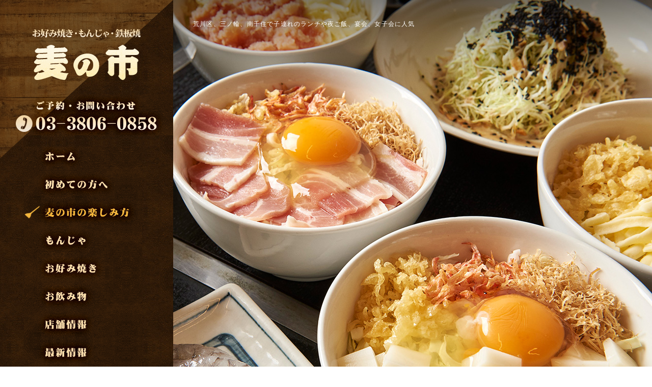

--- FILE ---
content_type: text/html
request_url: https://www.muginoichi.com/scene.html
body_size: 6064
content:
<!DOCTYPE html PUBLIC "-//W3C//DTD XHTML 1.0 Transitional//EN" "http://www.w3.org/TR/xhtml1/DTD/xhtml1-transitional.dtd">
<html xmlns="http://www.w3.org/1999/xhtml" lang="ja" xml:lang="ja">
<head>
<meta http-equiv="Content-Type" content="text/html; charset=utf-8" />
<title>荒川区、三ノ輪、南千住で子連れのランチや夜ご飯、宴会、女子会に人気</title>
<meta name="Keywords" content="荒川区,三ノ輪,南千住,子連れ,ランチ,夜ご飯,宴会,女子会,人気" />
<meta name="Description" content="荒川区、三ノ輪、南千住のお好み焼き・もんじゃ屋、麦の市（むぎのいち）。お子様も食べられるメニューが多いので、子連れのランチや夜ご飯に人気です。リーズナブルな宴会や女子会にもおすすめ。" />
<meta http-equiv="Content-Script-Type" content="text/javascript" />
<meta http-equiv="Content-Style-Type" content="text/css" />
<link rel="shortcut icon" href="./favicon.ico" />
<link rel="stylesheet" href="css2/import.css" type="text/css" />
<link rel="stylesheet" href="css2/slick.min.css" />
<link rel="stylesheet" href="css2/slick-theme.css" />
<link rel="stylesheet" href="css2/popup.css" />
<link rel="canonical" href="https://www.muginoichi.com/scene.html" />
<link rel="alternate" media="only screen and (max-width: 640px)" href="https://www.muginoichi.com/sp/scene.html">
<script type="text/javascript" src="js2/smoothscroll.js"></script>
<script type="text/javascript" src="js2/jquery.min.js"></script>
<script type="text/javascript" src="js2/scrolltopcontrol.js"></script>
<script type="text/javascript" src="js2/common.js"></script>
<script type="text/javascript" src="js2/autoload.js"></script>
<script type="text/javascript" src="js2/jquery.slick.min.js"></script>
<script type="text/javascript" src="js2/remodal.js"></script>
<script type="text/javascript" src="js2/shared.js"></script>

<!--[if IE 6]>
<script type="text/javascript" src="js2/DD_belatedPNG_0.0.8a-min.js"></script>
<script type="text/javascript">
	DD_belatedPNG.fix('*');
</script>
<![endif]-->

<script async src="https://www.googletagmanager.com/gtag/js?id=UA-37266971-1"></script>
<script>
  window.dataLayer = window.dataLayer || [];
  function gtag(){dataLayer.push(arguments);}
  gtag('js', new Date());
  gtag('config', 'UA-37266971-1');
</script>
<script>
$(function(){
    var ua = navigator.userAgent;
    if(ua.indexOf('iPhone') < 0 && ua.indexOf('Android') < 0){
        $('.telhref').contents().unwrap();
    }
});
</script>
<script type="text/javascript">
    (function(c,l,a,r,i,t,y){
        c[a]=c[a]||function(){(c[a].q=c[a].q||[]).push(arguments)};
        t=l.createElement(r);t.async=1;t.src="https://www.clarity.ms/tag/"+i;
        y=l.getElementsByTagName(r)[0];y.parentNode.insertBefore(t,y);
    })(window, document, "clarity", "script", "pgd3u9g22v");
</script>
</head>
<body id="scene">
<header>
  <h1>荒川区、三ノ輪、南千住で子連れのランチや夜ご飯、宴会、女子会に人気</h1>
  <div class="row">
    <div class="col col-l">
      <p id="logo"><a href="./"><img src="img/shared/logo.png" width="340" height="121" alt="logo"/></a></p>
      <p class="tel"><a class="telhref" href="tel:0338060858" onClick="gtag('event','click',{'event_category':'tel','event_label':'header_phone'});"><img src="img/shared/hd-tel.png" width="340" height="81" alt="03-3806-0858"/></a></p>
      <nav>
        <ul>
          <li><a href="./"><img src="img/shared/nav_01.png" alt="ホーム" width="232" height="55" class="btn"></a></li>
          <li><a href="beginner.html"><img src="img/shared/nav_02.png" alt="初めての方へ" width="232" height="55" class="btn"></a></li>
          <li><a href="scene.html"><img src="img/shared/nav_03_on.png" alt="麦の市の楽しみ方" width="232" height="55"></a></li>
          <li><a href="menu.html#monjya"><img src="img/shared/nav_04.png" alt="もんじゃ" width="232" height="55" class="btn"></a></li>
          <li><a href="menu.html#okonomi"><img src="img/shared/nav_05.png" class="btn" alt="お好み焼き" width="232" height="55"></a></li>
          <li><a href="drink.html"><img src="img/shared/nav_06.png" alt="お飲み物" width="232" height="55" class="btn"></a></li>
          <li><a href="access.html"><img src="img/shared/nav_07.png" alt="店舗情報" width="232" height="55" class="btn"></a></li>
          <li><a href="https://www.muginoichi.com/fcblog/" target="_blank"><img src="img/shared/nav_08.png" alt="最新情報" width="232" height="55" class="btn"></a></li>
          <li><a href="party.html#t4"><img src="img/shared/nav_09.png" alt="店内のご案内" width="157" height="55" class="btn"></a><a href="access.html#t1"><img src="img/shared/nav_10.png" alt="地図" width="75" height="55" class="btn"></a></li>
          <li class="btn_party"><a href="party.html">おすすめ宴会コース</a></li>
        </ul>
      </nav>
      <!--<div id="popup">
        <div class="wrap">
          <p class="btn btn-link"><a href="#popup1" class="unsmooth"><img src="img/shared/hd-btn.jpg" alt="コロナ対策について" width="300" height="60"></a></p>
          <div class="remodal" data-remodal-id="popup1" role="dialog">
              <button data-remodal-action="close" class="remodal-close" aria-label="Close"></button>
              <div id="popup1">
                <h3>コロナ対策について</h3>
                <p class="txt">いつもご愛顧いただき誠にありがとうございます。<br/>当店では、下記の対策を行っております。<br/>今後も引き続き感染症対策に取り組みながら、<br/>お客様とスタッフの健康と安全を第一に営業してまいります。<br/>お客様にはご不便をおかけいたしますが、<br/>何卒ご理解、ご協力のほどお願い申し上げます。</p>
                <div class="gr">
                  <ul>
                    <li>・店内アルコール消毒　</li>
                    <li>・店内の換気</li>
                    <li>・店内に消毒アルコールの設置    </li>
                    <li>・スタッフのマスク着用</li>
                  </ul>
                  <ul>
                    <li>・うがい手洗い徹底　</li>
                    <li>・周りの方との距離の確保 </li>
                    <li>・お客様へのアルコール消毒と検温のお願い</li>
                  </ul>
                </div>
              </div>
          </div>
        </div>
      </div>-->
    </div>
    <div id="key" class="col col-r">
      <h2><img src="img/scene/kv-ttl.png" alt="麦の市の楽しみ方" width="362" height="81"></h2>
      <div class="slider-h">
        <div class="slider slider1"></div>
      </div>
    </div> 
  </div>
  <div id="nav-fix" class="nav-fixed">
    <div class="wrap">
      <nav class="nav-fl">
        <ul>
          <li class="tel"><a class="telhref" href="tel:0338060858" onClick="gtag('event','click',{'event_category':'tel','event_label':'header_fixed_phone'});"><img src="img/shared/navfix-tel.jpg" width="467" height="54" alt="TEL 03-3806-0858"/></a></li>
			<li class="btn_party2"><a href="party.html">おすすめ宴会コース</a></li>
          <li><a href="party.html#t4 "><img src="img/shared/navfix_09.jpg" alt="店内のご案内" width="144" height="54" class="btn"></a></li>
          <li><a href="access.html#t1"><img src="img/shared/navfix_10.jpg" alt="地図" width="77" height="54" class="btn"></a></li>
        </ul>
        <ul>
          <li><a href="./"><img src="img/shared/navfix_01.jpg" alt="ホーム" width="92" height="51" class="btn"></a></li>
          <li><a href="beginner.html"><img src="img/shared/navfix_02.jpg" alt="初めての方へ" width="150" height="51" class="btn"></a></li>
          <li><a href="scene.html"><img src="img/shared/navfix_03_on.jpg" alt="麦の市の楽しみ方" width="192" height="51"></a></li>
          <li><a href="menu.html#monjya"><img src="img/shared/navfix_04.jpg" class="btn" alt="もんじゃ" width="107" height="51"></a></li>
          <li><a href="menu.html#okonomi"><img src="img/shared/navfix_05.jpg" class="btn" alt="お好み焼き" width="128" height="51"></a></li>
          <li><a href="drink.html"><img src="img/shared/navfix_06.jpg" alt="お飲み物" width="110" height="51" class="btn"></a></li>
          <li><a href="access.html"><img src="img/shared/navfix_07.jpg" alt="店舗情報" width="110" height="51" class="btn"></a></li>
          <li><a href="https://www.muginoichi.com/fcblog/" target="_blank"><img src="img/shared/navfix_08.jpg" alt="最新情報" width="111" height="51" class="btn"></a></li>
        </ul>
      </nav>
    </div>
  </div>
  <hr>
</header>
<!-- END header --> 

<!-- contanier-->
<div id="contanier" class="nav-target">
  <div id="sec1">
    <div class="wrap">
      <h2><img src="img/scene/s1-h2.png" alt="大人から子供まで、世代を超えて楽しめる麦の市。" width="581" height="324"></h2>
      <p class="txt">荒川区南千住にある「ジョイシーズビル」の2Fに店を構えるもんじゃ焼き屋「麦の市（むぎのいち）」は、20年もの長きに渡ってこだわりのもんじゃ焼きやお好み焼きをご提供してきました。<br/>地域のお客様の中には子連れの方も多数。そのお子様が大きくなって、新たな家族を築き、またお越しいただく事もあります。<br/>そんなアットホームな空間で楽しむメニューの数々は、きっと美味しさと共に楽しさや安らぎを感じていただけるはず。<br/>いつもの晩ご飯としてはもちろん、仲間との飲み会、女子会、デートなど、どうぞ様々なシーンで当店へお越しください。<br/>まごころ込めたおもてなしでお迎えします。</p>
    </div>
  </div>
  
  <div id="sec2">
    <div class="wrap">
      <h2><img src="img/scene/s2-h2.png" alt="麦の市の楽しみ方" width="1000" height="167"></h2>
      <div class="row">
        <div class="col">
          <a href="#sec3">
            <p class="img"><img src="img/scene/s2-bnr1.jpg" alt="家族シーン" width="448" height="299"><span>ご家族で過ごす憩いのひとときは、ぜひ当店でもんじゃ焼きやお好み焼きを満喫してください。<br/>大人からお子様まで楽しめるメニューを多種多様に取り揃えていますので、きっとお気に入りの一品が見つかるはず。<br/>ゆったりできる掘りごたつ席がおすすめです。</span></p>
            <h3><img src="img/scene/s2-ttl1.png" alt="ご家族でのご利用に" width="448" height="96"></h3>
          </a>
        </div>
        <div class="col">
          <a href="#sec5">
            <p class="img"><img src="img/scene/s2-bnr2.jpg" alt="飲み会" width="448" height="299"><span>気の置けない友人との飲み会や女子会といったお集まりの際にも、麦の市は皆様のお越しをお待ちしています。<br/>もんじゃ焼き、お好み焼き、鉄板焼きの豊富なレパートリーだけでなく、カクテルやチューハイなどのドリンク類も充実。<br/>お好きな一杯で乾杯すれば、盛り上がる事うけあいです！</span></p>
            <h3><img src="img/scene/s2-ttl2.png" alt="女子会や友人との飲み会" width="448" height="96"></h3>
          </a>
        </div>
      </div>
    </div>
  </div>
  
  <div id="sec3">
    <div class="wrap">
      <h2><img src="img/scene/s3-h2.png" alt="ご家族に喜ばれる理由" width="478" height="189"></h2>
      <ul>
        <li>価格がリーズナブル、財布に優しい！</li>
        <li>お子様でも食べられるメニューが多い！</li>
        <li>使いやすいお席！</li>
      </ul>
      <p class="txt">ご家族でのお食事の場としてご好評いただいている当店。<br/>人数に合わせてご案内するお席では、ゆったりと過ごしていただけます。<br/>また、大人はもちろん、お子様も一緒に楽しめるメニューが揃っているので、様々な美味しさを皆様でシェアして味わっていただけるのが魅力の1つ。<br/>どれも下町価格のリーズナブルさという事もあり、お財布にやさしいのも人気の秘密です。</p>
      <p class="img"><img src="img/scene/s3-img1.png" alt="お好み焼き" width="473" height="317"></p>
    </div>
  </div>
  
  <div id="sec4">
    <div class="wrap">
      <div class="col">
        <h2><img src="img/scene/s4-h2.png" alt="ご家族向けのご注文例こんなに頼んで、こんなにお得！" width="550" height="138"></h2>
        <p class="txt-sub">※表示価格は全て税込みです。</p>
        <p class="ttl">【ご家族連れの注文例】<small>おじいさん、おばあさん、父、母、子供</small></p>
        <div class="menu-dl">
          <dl>
            <dt>コーンもんじゃ</dt>
            <dd>650円</dd>
          </dl>
          <dl>
            <dt>チーズもんじゃ</dt>
            <dd>700円</dd>
          </dl>
          <dl>
            <dt>カルボナーラもんじゃ</dt>
            <dd>950円</dd>
          </dl>
          <dl>
            <dt>明太子もちもんじゃ</dt>
            <dd>950円</dd>
          </dl>
          <dl>
            <dt>もち天</dt>
            <dd>700円</dd>
          </dl>
          <dl>
            <dt>ぶた天</dt>
            <dd>800円</dd>
          </dl>
          <dl>
            <dt>えびバター焼き</dt>
            <dd>950円</dd>
          </dl>
          <dl>
            <dt>野菜サラダ×3</dt>
            <dd>1,800円</dd>
          </dl>
          <dl>
            <dt>生ビール（中）</dt>
            <dd>600円</dd>
          </dl>
          <dl>
            <dt>日本酒（大）</dt>
            <dd>650円</dd>
          </dl>
          <dl>
            <dt>ウーロン茶×2</dt>
            <dd>600円</dd>
          </dl>
          <dl>
            <dt>オレンジジュース</dt>
            <dd>350円</dd>
          </dl>
        </div>
        <h3>【合計／9,700円】<span>おひとり／1,940円</span></h3>
      </div>
      <p class="img"><img src="img/scene/s4-img1.png" alt="コーンもんじゃ" width="618" height="1128"></p>
      <div class="bnr">
        <p class="btn"><a href="menu.html#monjya"><img src="img/scene/s4-bnr_01.png" alt="もんじゃ焼き" width="473" height="185"></a></p>
        <p class="btn"><a href="menu.html#okonomi"><img src="img/scene/s4-bnr_02.png" alt="お好み焼き" width="471" height="185"></a></p>
      </div>
    </div>
  </div>
  
  <div id="sec5">
    <div class="wrap">
      <h2><img src="img/scene/s5-h2.png" alt="日常使いや女子会に喜ばれる理由" width="649" height="206"></h2>
      <ul>
        <li>リーズナブルな価格設定！</li>
        <li>SNS映え必至な創作もんじゃ！</li>
        <li>メニューやトッピングが豊富！</li>
      </ul>
      <p class="txt">わいわい賑わう飲み会や女子会の際は、麦の市自慢の“創作もんじゃ”がおすすめです！<br/>“カルボナーラもんじゃ”や“明太もちもんじゃ”などのオリジナルメニューは、美味しさはもちろん、お洒落な見た目がSNS映えする事間違い無し。<br/>トッピングも豊富なので自分流にアレンジを楽しめます。<br/>また、“キャベツの黒ごまサラダ”、ボリューム満点の“ジャンボもんじゃ”などの隠れた人気メニューも盛り沢山。<br/>美味しくお得に当店を満喫してください。</p>
      <p class="img img1"><img src="img/scene/s5-img1.jpg" alt="飲み会" width="745" height="447"></p>
      <p class="img img2"><img src="img/scene/s5-img2.png" alt="もんじゃ焼き" width="489" height="320"></p>
    </div>
  </div>
  
  <div id="sec6">
    <div class="wrap">
      <div class="col">
        <h2><img src="img/scene/s6-h2.png" alt="お腹一杯！コスパ重視なご注文例あれこれ色々頼んでこの金額！" width="619" height="258"></h2>
        <p class="txt-sub">※表示価格は全て税込みです。</p>
        <p class="ttl">【若い人向けの注文例】<small>3人</small></p>
        <div class="menu-dl">
          <dl>
            <dt>明太子もちもんじゃ</dt>
            <dd>950円</dd>
          </dl>
          <dl>
            <dt>カルボナーラもんじゃ</dt>
            <dd>950円</dd>
          </dl>
          <dl>
            <dt>ミックスもんじゃ</dt>
            <dd>900円</dd>
          </dl>
          <dl>
            <dt>大阪風モダン焼き</dt>
            <dd>1,150円</dd>
          </dl>
          <dl>
            <dt>牛すじと青ネギのお好み焼き</dt>
            <dd>1,000円</dd>
          </dl>
          <dl>
            <dt>アスパラバター</dt>
            <dd>550円</dd>
          </dl>
          <dl>
            <dt>野菜サラダ×3</dt>
            <dd>1,800円</dd>
          </dl>
          <dl>
            <dt>梅干しサワー</dt>
            <dd>500円</dd>
          </dl>
          <dl>
            <dt>生レモンサワー</dt>
            <dd>580円</dd>
          </dl>
          <dl>
            <dt>生グレープフルーツサワー</dt>
            <dd>580円</dd>
          </dl>
        </div>
        <h3>【合計／8,960円】<span>おひとり／約2,987円</span></h3>
      </div>
      <p class="img"><img src="img/scene/s6-img1.png" alt="もんじゃ焼き" width="637" height="1024"></p>
      <div class="bnr">
        <p class="btn"><a href="menu.html#monjya"><img src="img/scene/s6-bnr_01.png" alt="お好み焼き" width="471" height="185"></a></p>
        <p class="btn"><a href="menu.html#okonomi"><img src="img/scene/s6-bnr_02.png" alt="お好み焼き" width="471" height="185"></a></p>
      </div>
    </div>
  </div>

</div>
<!-- ////container--> 
<!-- fotter -->
<hr>
<footer>
  <div class="wrap">
    <ul>
      <li><a href="./">ホーム</a></li>
      <li><a href="beginner.html">初めての方へ</a></li>
      <li><a href="scene.html">麦の市の楽しみ方</a></li>
      <li><a href="menu.html#monjya">もんじゃ</a></li>
      <li><a href="menu.html#okonomi">お好み焼き</a></li>
      <li><a href="drink.html">お飲み物</a></li>
      <li><a href="party.html">宴会コース</a></li>
      <li><a href="access.html">店舗情報</a></li>
    </ul>
    <div class="row">
      <div class="col col-l">
        <p class="logo"><img src="img/shared/ft-logo.png" alt="logo" width="355" height="144"></p>
        <p class="tel"><a class="telhref" href="tel:0338060858" onClick="gtag('event','click',{'event_category':'tel','event_label':'footer_phone'});"><img src="img/shared/ft-tel.png" width="355" height="93" alt="TEL 03-3806-0858"/></a><span>ホームページを見たとお伝えいただけるとスムーズです。</span></p>
        <div id="socialbuttons" class="clearfix"></div>
      </div>
      <div class="col col-r">
        <dl>
          <dt>店名</dt>
          <dd>三ノ輪・南千住でもんじゃ・お好み焼きを食べるなら<br>麦の市（むぎのいち）</dd>
        </dl>
        <dl>
          <dt>住所</dt>
          <dd>〒116-0003<br>東京都荒川区南千住1-17-8 ジョイシーズビル2F</dd>
        </dl>
        <dl>
          <dt>アクセス</dt>
          <dd>東京メトロ日比谷線「三ノ輪駅」より徒歩5分<br>都電荒川線「三ノ輪橋駅」より徒歩1分</dd>
        </dl>
        <dl>
          <dt>営業時間</dt>
          <dd>月曜日～土曜日・祝日：17:00～22:00（L.O.21:20）<br />日曜日：11:30～16:00／17:00～22:00（L.O.21:20）</dd>

        </dl>
        <dl>
          <dt>定休日</dt>
          <dd>無休</dd>
        </dl>
        
      </div>
    </div>
  </div>
  <address><span>&copy; </span>麦の市. All Rights Reserved.</address>
  <p class="cookies_link txt-center"><a href="https://www.foodconnection.jp/cookie/cookie_share.html" target="_blank" rel="nofollow">Cookie等情報の取り扱いについて</a></p>
</footer>

<script defer src="https://static.cloudflareinsights.com/beacon.min.js/vcd15cbe7772f49c399c6a5babf22c1241717689176015" integrity="sha512-ZpsOmlRQV6y907TI0dKBHq9Md29nnaEIPlkf84rnaERnq6zvWvPUqr2ft8M1aS28oN72PdrCzSjY4U6VaAw1EQ==" data-cf-beacon='{"version":"2024.11.0","token":"a013ee8ba3fe494b9935f4f19fb69eaf","r":1,"server_timing":{"name":{"cfCacheStatus":true,"cfEdge":true,"cfExtPri":true,"cfL4":true,"cfOrigin":true,"cfSpeedBrain":true},"location_startswith":null}}' crossorigin="anonymous"></script>
</body>
</html>

--- FILE ---
content_type: text/css
request_url: https://www.muginoichi.com/css2/import.css
body_size: -323
content:
@charset "utf-8";



@import url("common.css");
@import url("shard.css");
@import url("style.css");


--- FILE ---
content_type: text/css
request_url: https://www.muginoichi.com/css2/common.css
body_size: -6
content:
@charset "utf-8";




/* リセット定義
-----------------------------------------------	*/
html, body {
	margin: 0;
	padding: 0;
	font-size: 100%;
	line-height: 1.0em;
}

img {
	border: 0;
}

img, input {
	vertical-align: middle;
}

h1, h2, h3, h4, h5, h6, address {
	margin: 0;
	padding: 0;
	border: 0;
	font-style: normal;
	font-weight: normal;
	font-size: 100%;
}

div, blockquote, p, pre, ul, ol, li, dl, dt, dd {
	margin: 0;
	padding: 0;
	border: 0;
	font-size: 100%;
}

table, caption, th, td {
	margin: 0;
	padding: 0;
	border: 0;
	font-style: normal;
	font-weight: normal;
	font-size: 100%;
}

hr {
	margin: 0;
	padding: 0;
	font-size: 100%;
}

iframe {
	margin: 0;
	padding: 0;
	border: 0;
	font-size: 100%;
}

form, fieldset, input, button, select, optgroup, option, textarea, label, legend {
	margin: 0;
	padding: 0;
	font-size: 100%;
}

span, em, strong, dfn, code, samp, kbd, var, cite, abbr, acronym, q, br, ins, del, a, img, object {
	margin: 0;
	/* [disabled]padding: 0; */
	border: 0;
	font-style: normal;
	font-weight: inherit;
	font-size: 100%;
}


--- FILE ---
content_type: text/css
request_url: https://www.muginoichi.com/css2/shard.css
body_size: 2959
content:
@charset "utf-8";


/* 共有ベース定義
-----------------------------------------------	*/

body {
	text-align:left;
	/* [disabled]color: #412818; */
	cursor: auto;
	font: normal normal 85%/1.45 "Hiragino Kaku Gothic Pro","ヒラギノ角ゴ Pro W4", Osaka, sans-serif;
	letter-spacing:normal;
	word-spacing:normal;
	min-width:1000px;
	background-image: url(../img/shared/bg_1.jpg);
	background-repeat: repeat;
	background-position: left top;
}

*:first-child+html img {
	vertical-align: top;
}
* html img {
	vertical-align: top;
}

/* 強調 */
strong {
	font-weight: bold;
}

/*=============================================*/
/*                 テキスト 変更のみ            */
/*=============================================*/

.txt_default{color:#bcaa7b;}	
.txt_cleam{color:#faddaf;}	
.txt_red{color:#b1541b;}
.txt_brwn{color:#7e5e4f;}


.txt_min{font-size:85%;}
.txt_middle{font-size:95%;}
.txt_big{font-size:120%;}
.txt_max{font-size:140%;}


.shadw2 {
	-webkit-box-shadow: #BEBEBE 3px 3px 10px;
	-moz-box-shadow: #BEBEBE 3px 3px 10px;
	box-shadow: #BEBEBE 3px 3px 10px;
	behavior: url(pie/PIE.htc);	
	}

/*=============================================*/
/*                テキストリンク設定           */
/*=============================================*/

/*全体のリンク*/
a:link { color: #9c240c; text-decoration: underline;}
a:visited,a:active { color: #9c240c; text-decoration: underline;}
a:hover { color: #9c240c; text-decoration:underline;}


/*
*
****header renew
*
*
*/

p.btn{
	transition: all .3s ease;
}
p.btn:hover{
	opacity: .8;
}
.wrap{
	width: 1000px;
	margin: auto;
	position: relative;
}
header h1{
	position: absolute;
	top: 28px;
	left: 379px;
	z-index: 1;
	font-size: 12px;
	letter-spacing: 0.1em;
	color: #fff;
}
header p.logo{
	position: relative;
	z-index: 2;
}
header .col-l{
	width: 340px;
	background: url(../img/shared/hd-d1.png) no-repeat center top,url(../img/shared/hd-bgbox.jpg);
	padding: 46px 0 37px;
}
header .col-l nav{
	margin-left: 47px;
}
header .col-l nav li{
	list-style-type: none;
}
header .col-l p.tel{
	margin: 18px 0 22px;
}
header .col-l p.btn{
	margin: 20px 0 0 20px;
}
#key {
	position: absolute;
	top: 0;
	right: 0;
	bottom: 0;
	left: 340px;
	height: 900px;
}
#key h2{
	position: absolute;
	bottom: 37px;
	left: 650px;
	z-index: 1;
}
#key .slider-h, #key .slider-h .slider {
    height: 900px;
}
hr{
	width: 100%;
	height: 17px;
	background: url(../img/shared/hd-line.jpg) repeat-x center top;
	border: 0;
}

.remodal {
    max-width: 1000px!important;
    padding: 70px 100px!important;
	font-family: "Meiryo", Osaka, "ＭＳ Ｐゴシック", "MS PGothic", sans-serif;
}
.remodal h3{
	font-size: 26px;
	line-height: 1;
	letter-spacing: 0.15em;
}
.remodal p.txt{
	margin: 55px 0 55px;
	font-size: 15px;
	line-height: 32px;
	letter-spacing: 0.15em;
}
.remodal .gr{
	border: 1px solid #000;
	box-sizing: border-box;
	padding: 40px 55px;
	display: flex;
}
.remodal .gr ul{
	width: 310px;
	text-align: left;
}
.remodal .gr ul:last-child{
	width: 350px;
}
.remodal .gr li{
	margin-bottom: 21px;
	font-size: 15px;
	letter-spacing: 0.15em;
	list-style-type: none;
    line-height: 1;
}
.remodal .gr li:last-child{
	margin-bottom: 0;
}
.remodal-close{
	background: transparent!important;
	color: #000!important;
}
.remodal-close:hover{
	opacity: .8;
}
header #nav-fix {
    position: fixed;
    top: -130px;
    left: 0;
    width: 100%;
    opacity: 0;
    transition: all ease .3s;
    z-index: 10;
    padding: 0;
	background: url(../img/shared/hd-bgbox.jpg);
}
header #nav-fix.fixed {
    top: 0;
    opacity: 1;
}
header #nav-fix ul{
	display: flex;
}
header #nav-fix ul:first-child{
	justify-content: flex-end;
	align-items: flex-start;
}
header #nav-fix ul li{
	list-style-type: none;
}
.nav-target{
	padding-top: 30px;
}
#topcontrol{
	z-index: 1;
	transition: all .3s ease;
}
#topcontrol:hover{
	opacity: .8!important;
}
/*
*
****end header renew
*
*
*/

/*
*
****footer renew
*
*
*/
.nav-target + hr{
	margin-top: 50px;
}
footer{
	background: url(../img/shared/ft-bg.jpg);
	color: #fff;
	padding: 61px 0 71px;
	font-family: "Meiryo", Osaka, "ＭＳ Ｐゴシック", "MS PGothic", sans-serif;
	line-height: 39px;
}
footer ul{
	display: flex;
	justify-content: center;
}
footer ul li{
	list-style-type: none;
}
footer ul li a{
	padding: 0 15px;
	position: relative;
	color: #fff!important;
	text-decoration: none;
	transition: all .3s ease;
	font-size: 16px;
	letter-spacing: 0em;
}
footer ul li a::before{
	content: '';
	position: absolute;
	top: 2px;
	right: 0;
	width: 1px;
	height: 82%;
	background: #fff;
}
footer ul li a:link{
	color: #fff!important;
	text-decoration: none;
}
footer ul li a:hover{
	opacity: .8;
}
footer ul li:last-child a::before{
	display: none;
}
footer p.tel{
	margin: 12px 0 36px;
}
footer p.tel span{
	font-size: 12px;
	letter-spacing: 0.1em;
	display: block;
	margin-top: -6px;
}
footer .row{
	display: flex;
	justify-content: space-between;
	margin: 67px 0 41px;
}
footer .col-l{
	width: 355px;
	margin-top: 12px;
}
footer .col-r{
	width: 586px;
}
footer dl{
	display: flex;
	padding: 5px 0;
	font-size: 16px;
	line-height: 30px;
	letter-spacing: 0.1em;
}
footer dl:first-child{
	padding-top: 0;
}
footer dt{
	width: 168px;
}
footer dd{
	width: 436px;
}
footer address{
	font-size: 14px;
	letter-spacing: 0.1em;
	text-align: center;
	display: flex;
	justify-content: center;
	align-items: center;
	margin-bottom: 26px;
	line-height: 1;
}
footer address span{
	line-height: 1;
	margin-right: 6px;
}
footer .cookies_link{
	font-size: 14px;
	letter-spacing: 0.1em;
	text-align: center;
	color: #fff;
	line-height: 1;
}
footer .cookies_link a{
	text-decoration: none;
	transition: all .3s ease;
	color: #fff!important;
}
footer .cookies_link a:hover{
	opacity: .8;
	text-decoration: underline;
}
footer .cookies_link a:link{
	color: #fff!important;
}
/*
*
****end footer renew
*
*
*/
/*=============================================*/
/*                100%メイン囲み              */
/*=============================================*/

div#contanier {
	width:100%;
	margin:0px;
	/* background-image: url(../img/shared/bk_contents.jpg); */
	background-repeat: repeat-y;
	background-position: center top;
	margin-bottom:15px;
	position:relative;
	z-index:0;
}

div#contants_bt {
	width:1000px;
	height:150px;
	margin:0px auto;
	background-image: url(../img/shared/bg_contentsbt.jpg);
	background-repeat: no-repeat;
	background-position: left top;
}

/*=============================================*/
/*                1000px白背景             */
/*=============================================*/


div#wrapper {
	width:960px;
	clear:both;
	overflow:hidden;
	zoom:1 !important;
	margin:0px auto;
	position:relative;
}

div#wrapper .cleanbg {
	margin-bottom:34px;
}



/*=============================================*/
/*                ぱんくずリスト                */
/*=============================================*/

dl#pan {
	width:1000px;
	text-align:right;
	clear: both;
	margin:10px auto 30px auto;
}
dl#pan dt {
	position: absolute;
	overflow: hidden;
	height: 0px;
	width: 0px;
}

dl#pan dd li {
	display: inline;
	padding-left:28px;
	padding-right:0.6em;
	line-height: 1.8em;
	background-position:left 0px;
	padding-bottom:1em;
	padding-top:0.1em;
	font-size:92%;
	background-image: url(../img/shared/pan_i.png);
	background-repeat: no-repeat;
}



/*=============================================*/
/*                ページ内リンク                */
/*=============================================*/

div.pagelink {
    width:140px;
	margin:20px auto;
	padding-left:560px;
     }
	 
div.pagelink p a{
	width:140px;
	background-image: url(../img/shared/pageup_botan.jpg);
	background-repeat: no-repeat;
	background-position: right center;
	height:40px;
	display:block;
	text-indent:-9999px;
     }

	 
	 
/*=============================================*/
/*                   フッターメニュー          */
/*=============================================*/
	
div#footer_bg{
	width:100%;
	}
	
div#footer{
	width: 1000px;
	clear: both;
	overflow: hidden;
	zoom: 1 !important;
	margin: 0px auto 26px;
	}
	
div#footer .l{
	width: 600px;
	float:left;
	}	

div#footer .r{
	width: 400px;
	float:right;
	}
		
dl.vcard {
    width:600px;
	color: #f1ede6;
	text-align:left;
	line-height:2;
	}

dl.vcard dt {
	margin: 0;
	padding: 0;
	float: left;
	clear: both;
	display: inline;
	width: 80px;
	text-indent: 0px;
	text-align:left;
	font-size:10px;
}

dl.vcard dd {
	padding:px 0;
	font-size:10px;
}

dl.vcard dd.fn {
	font-weight:bold;
	font-size:12px;
	margin-left:0px;
}

dl.vcard {
	/*\*/
	min-height: 1px;
	_height: 1%;
	/* */

	/*\*//*/
	overflow: hidden;
	/**/
}

dl.vcard::after {
	height: 0;
	visibility: hidden;
	content: ".";
	display: block;
	clear: both;
}


/* ナビゲーション部（フッター）
-----------------------------------------------	*/

#footnav_bg {
	width:100%;
	height:40px;
	background-image: url(../img/shared/bg_footsec.jpg);
	background-repeat: repeat-x;
	background-position: left top;
	clear:both;
	overflow:hidden;
}

#copyright{
	width: 288px;
	height:13px;
	margin:0 auto;
	background-image: url(../img/shared/copyright.png);
	background-repeat: no-repeat;
	background-position: left top;
}

#footersec {
	margin:0 auto;
	width:1000px;
	text-align:center;
	padding-top:15px;
}

dl#footnav {
	width:150px;
	text-align:left;
	float:right;

}

dl#footnav dt {
	position: absolute;
	overflow: hidden;
	height: 0px;
	width: 0px;
}

dl#footnav dd li {
	font-size:12px;
	line-height: 2em;
	letter-spacing:normal;
	color:#fcf2d4;
}
li.footnavEnd {
	border-right: 1px solid #bcaa7b;
	padding-right: 0.6em;
}

a:link { color: #b35500; text-decoration: underline;}
a:visited,a:active { color: #b35500; text-decoration: underline;}
a:hover {
	color: #b35500;
	text-decoration: underline;
}




/*=============================================*/
/*               回り込み                  */
/*=============================================*/


.f_left {
     float:left;
}

.f_right {
     float:right;
}

/*=============================================*/
/*               画像回り込み                  */
/*=============================================*/

img.imgleft {
     float:left;
	 margin-right:15px;
}

img.imgright {
     float:right;
	 margin-left:15px;
}
img.margin_b{
    margin-bottom:10px;
}



/* =========================================================
	CLEAR
========================================================= */
.clear  { clear: both !important; }
br.clear {
	display: block;
	width: 0;
	height: 0;
	overflow: hidden;
	visibility: hidden;
}


/* CLEAR FIX
--------------------------------------------------------- */
.clearfix {	zoom:1 !important; }/* for IE 5.5-7 */
.clearfix:after {
	content: "." !important;
	display: block !important;
	height: 0px !important;
	clear: both !important;
	visibility: hidden !important;
}



/*=============================================*/
/*                 マージン            */
/*=============================================*/

.m_b05{margin-bottom:5px;}
.m_b10{margin-bottom:10px;}
.m_b15{margin-bottom:15px;}
.m_b20{margin-bottom:20px;}
.m_b25{margin-bottom:25px;}
.m_b30{margin-bottom:30px;}
.m_t05{margin-top:5px;}
.m_t10{margin-top:10px;}
.m_t15{margin-top:15px;}
.m_t20{margin-top:20px;}
.m_t25{margin-top:25px;}
.m_t30{margin-top:30px;}
.m_l05{margin-left:5px;}
.m_l06{margin-left:6px;}
.m_l07{margin-left:7px;}
.m_l08{margin-left:8px;}
.m_l09{margin-left:9px;}
.m_l10{margin-left:10px;}
.m_l20{margin-left:20px;}
.m_r20{margin-right:20px;}


.p_l05{padding-left:5px;}
.p_l10{padding-left:10px;}
.p_l15{padding-left:15px;}
.p_l20{padding-left:20px;}
.p_l25{padding-left:25px;}
.p_l30{padding-left:30px;}
.p_l40{padding-left:30px;}
.p_l50{padding-left:50px;}
.p_l65{padding-left:65px;}
.p_r05{padding-right:5px;}
.p_r10{padding-right:10px;}
.p_r15{padding-right:15px;}
.p_r20{padding-right:20px;}
.p_r25{padding-right:25px;}
.p_r30{padding-right:30px;}
.p_r40{padding-right:40px;}
.p_r50{padding-right:50px;}
.p_t10{padding-top:10px;}
.p_t20{padding-top:20px;}
.p_t30{padding-top:30px;}
.p_40{padding-top:40px;}
.p_t50{padding-top:50px;}





/*=============================================*/
/*                 boxテキスト制御           */
/*=============================================*/
	

/* 文章左揃box
-----------------------------------------------	*/

div.txt_lhdefult p{
text-align:left;
margin-bottom:0.6em;
}


/* 文章左揃えbox　行間1.5em
-----------------------------------------------	*/

div.txt_lh_14 p{
text-align:left;
line-height:1.45em;
margin-bottom:0.5em;
}

/* 文章左揃えbox　行間1.3em
-----------------------------------------------	*/

div.txt_lh_13 p{
text-align:left;
line-height:1.3em;
margin-bottom:0.4em;
}

/* 文章右揃えbox　行間1.5em
-----------------------------------------------	*/

div.txt_rh_16 p{
text-align:right;
line-height:1.6em;
margin-bottom:0.6em;
}


/* 共通コンテンツ1000
-----------------------------------------------	*/

div.contens1000 {
	width:1000px;
	clear:both;
	overflow:hidden;
	zoom:1 !important;
	margin-bottom:20px;
	z-index:2;
	position:relative;
		}
	
div.contensL260 {
	width:260px;
	float:left;
		}
div.contensR720 {
	width:720px;
	float:right;
	margin-left:20px;
		}

div.contensL490 {
	width:490px;
	float:left;
		}
div.contensR490 {
	width:490px;
	float:right;
		}
		
.txt_area{
	text-align:center;
	margin-bottom:30px;
}



/*socialbuttons*/
#socialbuttons{
	display: flex;
	justify-content: center;
}
#socialbuttons > div{
	margin: 0 5px
}
/*pagetop*/
#topcontrol{
	opacity: 0!important;
}
#topcontrol.visible {
    opacity: 1!important;
    visibility: visible;
}


#text_box{
	width:700px;
	margin: 10px auto 20px auto;
	padding:20px 0;
	background-color: #FFFFFF;
    border: double 3px #000000;
}
#text_box p.ttl{
	font-size:26px;
	margin-bottom: 8px;
	letter-spacing: 2px;
	text-align:center;
	line-height:40px;
	color:#000;
	font-weight: bold;
}
#text_box p.txt{
	text-align:center;
	font-size:17px;
	line-height:32px;
	color:#000;
}

--- FILE ---
content_type: text/css
request_url: https://www.muginoichi.com/css2/style.css
body_size: 4213
content:
@charset "utf-8";



/*=============================================*/
/*                   home                      */
/*=============================================*/


/* news
-----------------------------------------------	*/


body#home,
body#scene{
	font-family: "Meiryo", Osaka, "ＭＳ Ｐゴシック", "MS PGothic", sans-serif;
	font-size: 16px;
	letter-spacing: 0.1em;
	line-height: 39px;
	color: #270900;
	overflow-x: hidden;
}
body#home header,
body#scene header{
	overflow: hidden;
}
#contanier > div, .wrap, .row, .col, .box, .inner{
	position: relative;
}
body#home div#contanier,
body#scene div#contanier{
	margin-bottom: 0;
	padding-top: 0;
	overflow: hidden;
}
body#home .slider-h .slider1{
	background: url(../img/index/kv1.jpg) no-repeat center center / cover;
}
body#home .slider-h .slider2{
	background: url(../img/index/kv2.jpg) no-repeat center center / cover;
}
body#home .slider-h .slider3{
	background: url(../img/index/kv3.jpg) no-repeat center center / cover;
}
body#home .slider-h .slider4{
	background: url(../img/index/kv4.jpg) no-repeat center center / cover;

}
#home #news{
	padding: 62px 0 76px;
	background: url(../img/index/news-bg.jpg) no-repeat center center / cover;
	min-height: 464px;
}
#home #news h2{
	text-align: center;
	margin-bottom: 44px;
}
#home .left{
	float: left;
}
#home #feed{
	margin-bottom: 63px;
}
#home #feed .rss_img{
	overflow: hidden;
	width: 300px;
	transition: all .3s ease;
	margin-right: 21px;
}
#home #feed .rss_img:hover{
	opacity: .8;
}
#home #feed .row{
	display: flex;
}
#home #feed .row dl{
	width: 227px;
	margin-top: 43px;
}
#home #feed .row dt{
	font-size: 16px;
	font-weight: bold;
	letter-spacing: 0.1em;
	color: #270900;
	margin-bottom: 5px;
}
#home #feed .row dd{
	font-size: 16px;
	line-height: 30px;
	letter-spacing: 0.1em;
}
#home #feed .row dd a{
	color: #270900;
	text-decoration: none;
}
#home #feed .row dd a:hover{
	text-decoration: underline;
}
#home #feed .row dd a:link{
	color: #270900;
}
#home #news .box{
	width: 400px;
	height: 340px;
	float:right;
}
#home #sec1{
	padding: 111px 0 113px;
}
#home #sec1::before{
	content: '';
	position: absolute;
	top: 0;
	right: 0;
	background: url(../img/index/s1-d1.png) no-repeat left bottom / cover;
	width: calc(50% + 500px);
	height: 784px;
}
#home #sec1 h2{
	margin: 0 0 -4px -90px;
	position: relative;
	z-index: 1;
}
#home #sec1 p.img{
	position: absolute;
	top: -611px;
	left: -625px;
}
#home #sec1 .box{
	width: 500px;
	margin-left: auto;
}
#home #sec1 .box h3{
	margin: 0 0 34px -11px;
}
#home #sec2{
	padding: 85px 0 111px;
	background: url(../img/index/s2-d2.jpg) no-repeat center top / 100% auto,url(../img/index/s2-bg.jpg);
}
#home #sec2 .wrap::before{
	content: url(../img/index/s2-d1.png);
	position: absolute;
	top: -213px;
	right: -236px;
}
#home #sec2 h2{
	text-align: center;
	margin-bottom: 25px;
}
#home #sec2 .row{
	display: flex;
	justify-content: space-between;
	width: 1100px;
    margin-left: -50px;
}
#home #sec2 .row .col{
	width: 350px;
}
#home #sec2 .row .col .box{
	box-sizing: border-box;
	padding: 16px 14px 0;
}
#home #sec2 .row .col h3{
	text-align: center;
	font-size: 24px;
	font-weight: bold;
	letter-spacing: 0.1em;
}
#home #sec2 .row .col p.img img{
	width: 100%;
	height: 100%;
}
#home #sec2 .row .col p.txt{
	margin: 28px 0 39px;
}
#home #sec2 .row .col p.btn{
	text-align: center;
}
#home #sec2 .row .col p.btn img{
	width: 100%;
	height: 100%;
}

#home #sec3{
	padding: 100px 0 92px;
	background: url(../img/index/s3-d1.png) no-repeat center top / 100% auto, url(../img/index/s3-d2.png) no-repeat center bottom / 100% auto;
}
#home #sec3 h2{
	margin-right: -59px;
	text-align: right;
	position: relative;
	z-index: 1;
}
#home #sec3 h2+ p.txt{
	width: 413px;
	margin: 38px 0 0 auto;
	position: relative;
	z-index: 2;
}
#home #sec3 p.img1{
	position: absolute;
	top: -54px;
	left: -134px;
}
#home #sec3 .img2{
	margin: -169px 0 0 -135px;
}
#home #sec3 .img3{
	position: absolute;
	top: 106px;
	right: -252px;
	z-index: 1;
}
#home #sec3 p.bnr{
	margin-top: -34px;
}
#home .nav-target + hr,
#scene .nav-target + hr{
	margin-top: 0;
}

/*=============================================*/
/*                  scene                   */
/*=============================================*/

body#scene .slider-h .slider1{
	background: url(../img/scene/kv.jpg) no-repeat center center / cover;
}
body#scene #key h2 {
    left: 552px;
}
@media only screen and (max-width: 1300px) {
	body#scene #key h2 {
		left: inherit;
		right: 50px;
		text-align: right;
	}
}
#scene #sec1{
	padding: 123px 0 54px;
}
#scene #sec1::before{
	content: '';
	position: absolute;
	top: 0;
	right: 0;
	background: url(../img/scene/s1-d2.png) no-repeat left top / cover;
	width: calc(50% + 83px);
	height: 966px;
}
#scene #sec1 .wrap::before{
	content: url(../img/scene/s1-d1.png);
	position: absolute;
	top: -125px;
	left: -189px;
}
#scene #sec1 h2{
	margin: 0 0 55px -12px;
    position: relative;
    z-index: 99;
}
#scene #sec1 p.txt{
	width: 523px;
}
#scene #sec2{
	padding: 134px 0 114px;
	background: url(../img/scene/s2-d2.jpg) no-repeat center bottom / 100% auto,url(../img/scene/s2-d1.jpg) no-repeat center top / 100% auto, url(../img/index/s2-bg.jpg);
}
#scene #sec2 .wrap::before{
	content: url(../img/scene/s2-d4.png);
	position: absolute;
	top: -321px;
	right: -493px;
}
#scene #sec2 h2{
	position: relative;
	z-index: 2;
}
#scene #sec2 .row{
	display: flex;
	justify-content: space-between;
	padding: 0 17px;
	box-sizing: border-box;
	margin-top: 27px;
}
#scene #sec2 .col{
	width: 448px;
}
#scene #sec2 .col a{
	text-decoration: none;
	color: #fff;
}
#scene #sec2 .col a:link{
	color: #fff;
}
#scene #sec2 .col p.img{
	position: relative;
	width: 448px;
}
#scene #sec2 .col p.img span{
	position: absolute;
	bottom: 0;
	left: 0;
	display: block;
	width: 100%;
	height: 100%;
	background: rgba(0, 0, 0, .7);
	padding: 76px 25px 0;
	box-sizing: border-box;
	opacity: 0;
	transition: all .3s ease;
	font-size: 16px;
	line-height: 29.87px;
}
#scene #sec2 .col:last-child{
	margin-top: 23px;
}
#scene #sec2 .col p.img:hover span{
	opacity: 1;
}
#scene #sec2 .col:last-child p.img span{
	padding-top: 34px;
}
#scene #sec2 .col h3{
	text-align: center;
	margin-top: 23px;
}
#scene #sec2 .col p.img::before{
	content: url(../img/scene/s2-bgbox.png);
	position: absolute;
	top: -21px;
	left: -16px;
	z-index: 1;
}
#scene #sec2 .col p.img > *{
	position: relative;
	z-index: 2;
}
#scene #sec3{
	padding: 25px 0 56px;
}
#scene #sec3::before{
	content: '';
	position: absolute;
	top: -15px;
	right: 0;
	background: url(../img/scene/s3-d1.png) no-repeat left top / cover;
	width: calc(50% + 46px);
	height: 550px;
}
#scene #sec3 h2{
	margin: 0 0 52px -13px;
}
#scene #sec3 p.img{
	position: absolute;
	top: 430px;
	right: -97px;
}
#scene #sec3 li{
	border-bottom: 2px solid #f45334;
	list-style-type: none;
	width: 518px;
	font-size: 26px;
	font-weight: bold;
	letter-spacing: 0.1em;
	position: relative;
	padding-left: 54px;
	padding-bottom: 13px;
	margin-bottom: 16px;
}
#scene #sec3 li::before{
	content: url(../img/scene/s3-n1.png);
	position: absolute;
	left: 0;
	top: -3px;
}
#scene #sec3 li:nth-child(2):before{
	content: url(../img/scene/s3-n2.png);
	position: absolute;
	left: 0;
	top: 0;
}
#scene #sec3 li:nth-child(3):before{
	content: url(../img/scene/s3-n3.png);
	position: absolute;
	left: 0;
	top: 0;
}
#scene #sec3 p.txt{
	width: 618px;
	margin-top: 52px;
}
#scene #sec4{
	margin-bottom: 55px;
}
#scene #sec4 p.img{
	position: absolute;
	top: -31px;
	right: -116px;
}
#scene #sec4 .col{
	width: 550px;
	background: url(../img/scene/s4-line.jpg) repeat-x center top,url(../img/index/s2-bg.jpg);
	padding: 56px 0 56px;
}
#scene #sec4 p.txt-sub{
	text-align: center;
	margin: 0px 0 13px;
}
#scene #sec4 p.ttl{
	font-size: 22px;
	text-align: center;
	width: 447px;
	margin: 0 auto 32px;
	box-sizing: border-box;
	color: #733300;
	font-weight: bold;
	border: 2px solid #733300;
	padding: 14px 0 3px;
	letter-spacing: 0.1em;
	line-height: 36px;
}
#scene #sec4 p.ttl small{
	font-size: 18px;
	display: block;
}
#scene #sec4 .menu-dl{
	width: 447px;
	margin: auto;
}
#scene #sec4 dl:first-child{
	padding-top: 0;
}
#scene #sec4 dl{
	display: flex;
	font-weight: bold;
	line-height: 39px;
	letter-spacing: 0.1em;
}
#scene #sec4 dt{
	width: 75%;
}
#scene #sec4 dd{
	width: 25%;
	text-align: right;
}
#scene #sec4 .col h3{
	font-size: 28px;
	line-height: 49px;
	letter-spacing: 0.1em;
	text-align: center;
	border-top: 4px solid #d91d1d;
	border-bottom: 4px solid #d91d1d;
	width: 447px;
	margin: 29px auto 0;
	padding: 20px 0 11px;
}
#scene #sec4 .col h3 span{
	font-size: 35px;
	font-weight: bold;
	letter-spacing: 0.1em;
	color: #d91d1d;
	display: block;
}
#scene #sec4 .bnr{
	display: flex;
	justify-content: space-between;
	margin-top: 80px;
}
#scene #sec5{
	background: url(../img/scene/s5-d1.jpg) no-repeat center top / 100% auto, url(../img/scene/s5-bg.jpg);
	padding: 122px 0 76px;
}
#scene #sec5 p.img1{
	position: absolute;
	top: 0;
	right: -250px;
}
#scene #sec5 p.img2{
	position: absolute;
	top: 489px;
	right: -106px;
}
#scene #sec5 h2{
	margin: 0 0 48px 0px;
	position: relative;
	z-index: 1;
}
#scene #sec5 li{
	border-bottom: 2px solid #fe6905;
	list-style-type: none;
	width: 409px;
	font-size: 26px;
	font-weight: bold;
	letter-spacing: 0.1em;
	position: relative;
	padding-left: 54px;
	padding-bottom: 13px;
	color: #feeebc;
	margin-bottom: 16px;
}
#scene #sec5 li::before{
	content: url(../img/scene/s5-n1.png);
	position: absolute;
	left: 0;
	top: 0;
}
#scene #sec5 li:nth-child(2):before{
	content: url(../img/scene/s5-n2.png);
	position: absolute;
	left: 0;
	top: 0;
}
#scene #sec5 li:nth-child(3):before{
	content: url(../img/scene/s5-n3.png);
	position: absolute;
	left: 0;
	top: 0;
}
#scene #sec5 p.txt{
	width: 587px;
	margin-top: 45px;
	color: #ffffff;
}
#scene #sec6{
	background: url(../img/shared/ft-bg.jpg);
	padding: 0 0 95px;
}
#scene #sec6 .col{
	width: 550px;
	background: url(../img/scene/s4-line.jpg) repeat-x center top,url(../img/index/s2-bg.jpg);
	padding: 0 0 66px;
}
#scene #sec6 .col h2{
	position: relative;
	top: -23px;
	margin-bottom: -33px;
	left: -91px;
}
#scene #sec6 p.txt-sub{
	text-align: center;
	margin: 0 0 13px;
}
#scene #sec6 p.ttl{
	font-size: 22px;
	text-align: center;
	width: 447px;
	margin: 0 auto 32px;
	box-sizing: border-box;
	color: #733300;
	font-weight: bold;
	border: 2px solid #733300;
	padding: 14px 0 3px;
	line-height: 36px;
	letter-spacing: 0.1em;
}
#scene #sec6 p.ttl small{
	font-size: 18px;
	display: block;
}
#scene #sec6 .menu-dl{
	width: 447px;
	margin: auto;
}
#scene #sec6 dl:first-child{
	padding-top: 0;
}
#scene #sec6 dl{
	display: flex;
	font-weight: bold;
	line-height: 39px;
	letter-spacing: 0.1em;
}
#scene #sec6 dt{
	width: 75%;
}
#scene #sec6 dd{
	width: 25%;
	text-align: right;
}
#scene #sec6 .col h3{
	font-size: 28px;
	line-height: 50px;
	letter-spacing: 0.1em;
	text-align: center;
	border-top: 4px solid #d91d1d;
	border-bottom: 4px solid #d91d1d;
	width: 447px;
	margin: 29px auto 0;
	padding: 19px 0 10px;
}
#scene #sec6 .col h3 span{
	font-size: 35px;
	font-weight: bold;
	letter-spacing: 0.1em;
	color: #d91d1d;
	display: block;
}
#scene #sec6 .bnr{
	display: flex;
	justify-content: space-between;
	margin-top: 60px;
}
#scene #sec6 p.img{
	position: absolute;
	top: 0;
	right: -147px;
}


/*=============================================*/
/*                  Beginner                   */
/*=============================================*/


/* ごあいさつ
-----------------------------------------------	*/
body#beginner .slider-h .slider1{
	background: url(../img/beginner/kv.jpg) no-repeat center center / cover;
}
body#beginner #beginwrap1 {
	width:960px;
	height:340px;
	margin:0 auto 42px;
	clear:both;
	overflow:hidden;
	background-image: url(../img/beginner/img1.png);
	background-repeat: no-repeat;
	background-position: left bottom;
}

body#beginner #beginwrap1 .l{
	width:390px;
	float:left;
	margin-top:60px;
	margin-left:20px;
}


/* 幅広い用途で
-----------------------------------------------	*/

body#beginner #beginwrap2 {
	width:960px;
	height:442px;
	margin:0 auto 42px;
	clear:both;
	overflow:hidden;
	background-image: url(../img/beginner/img2.png);
	background-repeat: no-repeat;
	background-position: left bottom;
}

body#beginner #beginwrap2 h2, body#beginner #beginwrap2 p {
	text-indent:-9999px;
}

body#beginner #banner{
	width:940px;
	margin:140px auto 0;
	clear:both;
	overflow:hidden;
	list-style:none;
	}

body#beginner #banner li{
	display:inline;
	}
body#beginner #banner li a{
	text-indent:-9999px;
	display:block;
	background-repeat: no-repeat;
	background-position: left top;
	}

body#beginner #banner li a:hover{
	filter: alpha(opacity=80);
	opacity: 0.8;
	}

body#beginner #banner #b1 a{background-image: url(../img/beginner/bana01.png); float:left; width:299px; height:241px;}
body#beginner #banner #b2 a{background-image: url(../img/beginner/bana02.png); float:left; width:299px; height:245px; margin-left:20px; margin-top:4px;}
body#beginner #banner #b3 a{background-image: url(../img/beginner/bana03.png); float:left; width:299px; height:241px; margin-left:20px;}


/* 麦の市流　おいしい焼き方　もんじゃ
-----------------------------------------------	*/

body#beginner #beginwrap3 {
	width:960px;
	height:856px;
	margin:0 auto 20px;
	clear:both;
	overflow:hidden;
	position:relative;
	background-image: url(../img/beginner/howto1.png);
	background-repeat: no-repeat;
	background-position: left top;
}

body#beginner #beginwrap3 h2, body#beginner #beginwrap3 h3, body#beginner #beginwrap3 p {
	text-indent:-9999px;
}

body#beginner #beginwrap3  h4#beg01 a{
	top:765px;
	left:620px;
	position:absolute;
	display:block;
	width:323px;
	height:44px;
}

/* お好みカルツォーネ
-----------------------------------------------	*/

body#beginner #beginwrap4 {
	width:960px;
	height:732px;
	margin:0 auto 20px;
	clear:both;
	overflow:hidden;
	position:relative;
	background-image: url(../img/beginner/howto2.png);
	background-repeat: no-repeat;
	background-position: left top;
}

body#beginner #beginwrap4 h3, body#beginner #beginwrap4 p {
	text-indent:-9999px;
}

body#beginner #beginwrap4  h4#beg02 a{
	top:685px;
	left:360px;
	position:absolute;
	display:block;
	width:323px;
	height:44px;
}

/* 大阪風モダン焼き
-----------------------------------------------	*/

body#beginner #beginwrap5 {
	width:960px;
	height:870px;
	margin:0 auto 20px;
	clear:both;
	overflow:hidden;
	position:relative;
	background-image: url(../img/beginner/howto3.png);
	background-repeat: no-repeat;
	background-position: left top;
}

body#beginner #beginwrap5 h3, body#beginner #beginwrap5 p {
	text-indent:-9999px;
}

body#beginner #beginwrap5  h4#beg03 a{
	top:805px;
	left:20px;
	position:absolute;
	display:block;
	width:323px;
	height:44px;
}


/*=============================================*/
/*                  Party                      */
/*=============================================*/
body#party .slider-h .slider1{
	background: url(../img/party/keyvisual_party.jpg) no-repeat center center / cover;
}
body#party #t1{
	width:960px;
	height:65px;
	margin:0 auto;
	margin-bottom:16px;
	text-indent:-9999px;
	background-image: url(../img/party/party_t1.png);
	background-repeat: no-repeat;
	background-position: left top;
}

body#party #t2{
	width:960px;
	height:65px;
	margin:0 auto;
	margin-bottom:16px;
	text-indent:-9999px;
	background-image: url(../img/party/party_t2.png);
	background-repeat: no-repeat;
	background-position: left top;
}

body#party #t3{
	width:960px;
	height:65px;
	margin:0 auto;
	margin-bottom:16px;
	text-indent:-9999px;
	background-image: url(../img/party/party_t3.png);
	background-repeat: no-repeat;
	background-position: left top;
}

body#party #t4{
	width:960px;
	height:64px;
	margin:0 auto;
	margin-bottom:16px;
	text-indent:-9999px;
	background-image: url(../img/party/party_t4.png);
	background-repeat: no-repeat;
	background-position: left top;
}

body#party #t5{
	width:960px;
	height:65px;
	margin:0 auto;
	margin-bottom:15px;
	text-indent:-9999px;
	background-image: url(../img/party/party_t5.png);
	background-repeat: no-repeat;
	background-position: left top;
}


/* おすすめポイント
-----------------------------------------------	*/

body#party #party01 {
	width:1000px;
	height:548px;
	background-image: url(../img/party/img1.png);
	background-repeat: no-repeat;
	background-position: left top;
	position:relative;
	margin:0 auto 26px;
}

body#party #party01n {
	width:450px;
	float:left;
	padding-left:30px;
	clear:both;
}

body#party #party01n h3 {
	text-indent:-9999px;
}

body#party #party01n p{
	text-align:left;
	line-height:1.6em;
	font-size:13px;
	margin-bottom:0.7em;
}

body#party #party01 p{
	width:440px;
	text-align:left;
	position:relative;
	font-size:13px;
	line-height:1.6em;
	position:absolute;
}

body#party #party01 #party01_1{
	top:298px;
	left:85px;
}

body#party #party01 #party01_2{
	top:30px;
	left:535px;
	font-size: 12px;
}

body#party #party01 #party01_3{
	top:495px;
	left:535px;
}

/* こんな時におすすめ
-----------------------------------------------	*/

body#party #partywrap {
	width:960px;
	margin:0 auto 42px;
	clear:both;
	overflow:hidden;
	text-align:center;
}

body#party  #partywrap #b1 {background-image: url(../img/party/bana1.png); float:left; width:320px; height:200px; text-indent:-9999px;}
body#party  #partywrap #b2 {background-image: url(../img/party/bana2.png); float:left; width:320px; height:200px; text-indent:-9999px;}
body#party  #partywrap #b3 {background-image: url(../img/party/bana3.png); float:left; width:320px; height:200px; text-indent:-9999px;}


body#party #partywrap .l{
	width:320px;
	float:left;
}

body#party #partywrap .c{
	width:320px;
	float:left;
}

body#party #partywrap .r{
	width:320px;
	float:left;
}

/* コースのご紹介
-----------------------------------------------	*/


body#party #partywrap2 {
	width:960px;
	margin:0 auto 42px;
	clear:both;
	overflow:hidden;
	background-image: url(../img/party/img3.png);
	background-repeat: no-repeat;
	background-position: left top;
}

body#party #partywrap2 .l {
	width:410px;
	float:left;
}

body#party #partywrap2 .l p {
	line-height:1.6;
	font-size:12px;
}

body#party #partywrap2 .r {
	width:410px;
	float:right;
}

body#party #partywrap2  ul {
	line-height:1.6;
	font-size:12px;
	list-style:none;
	padding-top: 10px;
}

body#party #partywrap2 .sup {
	line-height:1.6;
	font-size:10px;
	margin-top:4px;
}

body#party .course1 {
	width:370px;
	height:186px;
	margin-bottom:10px;
	background-image: url(../img/party/course1.jpg);
	background-repeat: no-repeat;
	background-position: left top;
	padding-left:40px;
	padding-top:40px;
}

body#party .course2 {
	width:370px;
	height:186px;
	margin-bottom:10px;
	background-image: url(../img/party/course2.jpg);
	background-repeat: no-repeat;
	background-position: left top;
	padding-left:40px;
	padding-top:40px;
}

body#party .course3 {
	width:370px;
	height:197px;
	margin-bottom:10px;
	background-image: url(../img/party/course3.jpg);
	background-repeat: no-repeat;
	background-position: left top;
	padding-left:40px;
	padding-top:40px;
}

body#party .course4 {
	width:395px;
	height:76px;
	background-image: url(../img/party/course4.jpg);
	background-repeat: no-repeat;
	background-position: left top;
	padding:40px 40px 0 40px;
	margin:595px 0 0 40px;
}

/* コースのご紹介
-----------------------------------------------	*/


body#party #partywrap3 {
	width:960px;
	margin:0 auto 42px;
	clear:both;
	overflow:hidden;
	background-image: url(../img/party/img4.png);
	background-repeat: no-repeat;
	background-position: left top;
}

body#party #partywrap3 .l {
	width:410px;
	float:left;
}

body#party #partywrap3 .l p {
	line-height:1.6;
	font-size:12px;
}

body#party #partywrap3 .r {
	width:410px;
	float:right;
}

body#party #partywrap3  ul {
	line-height:1.6;
	font-size:12px;
	list-style:none;
}

body#party #partywrap3 .sup {
	line-height:1.6;
	font-size:10px;
	margin-top:4px;
}

body#party #partywrap3 .sup2 {
	line-height:1.6;
	font-size:10px;
}

body#party .course01 {
	width:370px;
	height:186px;
	margin-bottom:10px;
	background-image: url(../img/party/course01.jpg);
	background-repeat: no-repeat;
	background-position: left top;
	padding-left:40px;
	padding-top:40px;
}

body#party .course02 {
	width:370px;
	height:190px;
	margin-bottom:10px;
	background-image: url(../img/party/course02.jpg);
	background-repeat: no-repeat;
	background-position: left top;
	padding-left:40px;
	padding-top:36px;
}

body#party .course03 {
	width:370px;
	height:193px;
	margin-bottom:10px;
	background-image: url(../img/party/course03.jpg);
	background-repeat: no-repeat;
	background-position: left top;
	padding-left:40px;
	padding-top:44px;
}



/* 見取り図
-----------------------------------------------	*/

body#party #areamap {
	width:960px;
	height:676px;
	margin:0 auto 42px;
	background-image: url(../img/party/areamap.png);
	background-repeat: no-repeat;
	background-position: left top;
}


/*=============================================*/
/*                  Drink                      */
/*=============================================*/

body#drink .slider-h .slider1 {
    background: url(../img/drink/kv.jpg) no-repeat center center / cover;
}
body#drink #drinkwrap {
	width:960px;
	height:314px;
	margin:0 auto 16px;
	background-image: url(../img/drink/img01.jpg);
	background-repeat: no-repeat;
	background-position: left top;
}

body#drink #drinkwrap .r {
	float:right;
	width:470px;
	margin-top:160px;
}

body#drink #drinkwrap h2 {
	text-indent: -9999px;
}

/*=============================================*/
/*                   Menu                      */
/*=============================================*/
body#menu .slider-h .slider1{
	background: url(../img/menu/kv.jpg) no-repeat center center / cover;
}
body#menu #t1{
	width:960px;
	height:65px;
	margin:0 auto;
	margin-bottom:16px;
	text-indent:-9999px;
	background-image: url(../img/menu/menu_t1.png);
	background-repeat: no-repeat;
	background-position: left top;
}

body#menu #t2{
	width:960px;
	height:65px;
	margin:0 auto;
	margin-bottom:16px;
	text-indent:-9999px;
	background-image: url(../img/menu/menu_t2.png);
	background-repeat: no-repeat;
	background-position: left top;
}


body#menu #rec01 {
	width:960px;
	height:772px;
	margin:0 auto 10px;
	background-image: url(../img/menu/img1.jpg);
	background-repeat: no-repeat;
	background-position: left top;
	position:relative;
	margin:0 auto 26px;
}

body#menu #rec01n {
	width:450px;
	float:left;
	padding-left:30px;
	clear:both;
}

body#menu #rec01n h3 {
	text-indent:-9999px;
}

body#menu #rec01n p{
	text-align:left;
	line-height:1.6em;
	font-size:13px;
	margin-bottom:0.7em;
}

body#menu #rec01 p{
	width:440px;
	text-align:left;
	position:relative;
	font-size:13px;
	line-height:1.6em;
	position:absolute;
}

body#menu #rec01 #rec01_1{
	top:130px;
	left:525px;
}

body#menu #rec01 #rec01_2{
	top:380px;
	left:75px;
}

body#menu #rec01 #rec01_3{
	top:600px;
	left:525px;
}

body#menu #rec01 h4#rec01_4 a{
	top:670px;
	left:525px;
	position:absolute;
	display:block;
	width:323px;
	height:544px;
}

body#menu #rec02 {
	width:960px;
	height:772px;
	margin:0 auto 10px;
	background-image: url(../img/menu/img2.jpg);
	background-repeat: no-repeat;
	background-position: left top;
	position:relative;
	margin:0 auto 26px;
}

body#menu #rec02n {
	width:450px;
	float:left;
	padding-left:30px;
	clear:both;
}

body#menu #rec02n h3 {
	text-indent:-9999px;
}

body#menu #rec02n p{
	text-align:left;
	line-height:1.6em;
	font-size:13px;
	margin-bottom:0.7em;
}

body#menu #rec02 p{
	width:440px;
	text-align:left;
	position:relative;
	font-size:13px;
	line-height:1.6em;
	position:absolute;
}

body#menu #rec02 #rec02_1{
	top:130px;
	left:525px;
}

body#menu #rec02 #rec02_2{
	top:385px;
	left:75px;
}

body#menu #rec02 #rec02_3{
	top:635px;
	left:505px;
}

body#menu #rec02 h4#rec02_4 a{
	top:705px;
	left:130px;
	position:absolute;
	display:block;
	width:323px;
	height:544px;
}

body#menu #rec02 h4#rec02_5 a{
	top:595px;
	left:565px;
	position:absolute;
	display:block;
	width:323px;
	height:544px;
}

#menuwrap_h{
	width:960px;
	height:16px;
	background-image: url(../img/menu/bg_tp.jpg);
	background-repeat: no-repeat;
	background-position: left bottom;
	}
#menuwrap_f{
	width:960px;
	height:16px;
	background-image: url(../img/menu/bg_bt.jpg);
	background-repeat: no-repeat;
	background-position: left top;
	margin-bottom:42px;
	}

#menuwrap2{
	width:880px;
	background-image: url(../img/menu/bg_mid.jpg);
	background-repeat:repeat-y;
	background-position: left top;
	padding:15px 40px;
	}
#menuwrap2 .wrap1{
	width:880px;
	clear:both;
	overflow:hidden;
	zoom:1 !important;
	}

#menuwrap2 h3{
	margin-bottom:5px;
	margin-top:15px;
	}
#menuwrap2 h4{
	margin-bottom:5px;
	}
#menuwrap2 .wrap1 .l{
	width:280px;
	float:left;
	}

#menuwrap2 .wrap1 .c{
	width:280px;
	float:left;
	margin-left:20px;
	}
#menuwrap2 .wrap1 .r{
	width:280px;
	float:right;
	}

#menuwrap2 .menulist1{
	margin-bottom:1em;
	}
#menuwrap2 .menulist1 dt{
	text-align:left;
	padding-left:18px;
	font-weight:bold;
	color:#412818;
	background-image: url(../img/shared/icon_maru_bk.png);
	background-repeat: no-repeat;
	background-position: left 3px;
	}
#menuwrap2 .menulist1 dd.txt{
	text-align:left;
	padding-left:18px;
	color:#5e594c;
	font-size:90%;
	}
#menuwrap2 .menulist1 dd.price{
	text-align:right;
	font-weight:bold;
	color:#ae0000;
	font-size:90%;
	margin-top:-1.55em;
	padding-bottom:5px;
	margin-bottom:0.7em;
	border-bottom:1px #a89f8a dotted;
	}



/*=============================================*/
/*                 Access                      */
/*=============================================*/
body#access .slider-h .slider1{
	background: url(../img/access/kv.jpg) no-repeat center center / cover;
}
body#access #t1{
	width:960px;
	height:65px;
	margin-bottom:16px;
	text-indent:-9999px;
	background-image: url(../img/access/access_t1.png);
	background-repeat: no-repeat;
	background-position: left とｐ;
}



/* 店舗情報
-----------------------------------------------	*/

body#access #infowrap{
	width:960px;
	clear:both;
	overflow:hidden;
	margin:0 auto 42px;
}

body#access #infowrap .photo{
	width:400px;
	float:right;
	text-align:right;
}

body#access #infowrap .txt{
	width:560px;
	float:left;
	background-image: url(../img/access/info_bg.jpg);
	background-repeat: no-repeat;
	background-position: left top;
}

body#access #infowrap .txt table{
	padding-bottom:1em;
	border-bottom:1px #865b4a dotted;
	margin:0px auto 10px;
}

body#access #infowrap .txt th{
	text-align:left;
	width:140px;
	vertical-align:top;
}

body#access #infowrap .txt td{
	width:360px;
	text-align:left;
	float:left;
	line-height:1.3em;
	vertical-align:top;
}

body#access #infowrap .txt td ul{
	list-style:none;
}



/* アクセスマップ
-----------------------------------------------	*/

body#access #mapwrap{
	width:960px;
	height:401px;
	overflow:hidden;
	clear:both;
	margin: 0 auto 26px;
}

body#access #mapwrap .l{
	width:460px;
	height:401px;
	float:left;
}

body#access #mapwrap .r{
	width:460px;
	height:401px;
	float:right;
}


/*=============================================*/
/*                  topics                     */
/*=============================================*/

body#specialite div#section1{
	width:980px;
	margin:0 auto;
}

body#specialite div#section1 h4{
	width:1000px;
	height:28px;
	background:url(../img/topics/h4_title.jpg) no-repeat left top;
	font-weight:bold;
	padding-top:12px;
	padding-left:20px;
	font-size:14px;
	margin-bottom:20px;
}
body#specialite div#section1 h5{
	width:980px;
	text-align:right;
	font-weight:bold;
	color:#582c0d;
}
body#specialite div#section2{
	margin-top:20px;
	padding-bottom:30px;
	border-bottom: 1px dotted #9A7B27;
	margin-bottom:30px;
}


.simply-scroll-clip #instafeed li {
	float: left;
	margin-left: 20px;
	list-style: none;
	height: 300px;
	border: 4px solid #fff;
	box-sizing: border-box;
	width: 300px;
	overflow: hidden;
}
.simply-scroll-clip #instafeed li img {
	width: 100%;
	height: auto;
}
.simply-scroll-clip #instafeed li:nth-child(1) {
	margin-left: 2px;
}
.insta_ttl {
	text-align: center;
	margin: 15px 0;
}

.year_bnr{
	text-align:center;
	padding-bottom:50px;
}

.year_bnr a:hover{
	opacity:0.7;
}

.oshirase{
	text-align: center;
    border: 4px double;
    width: 660px;
    padding: 20px;
    margin: 0 auto;
    margin-bottom: 20px;
}

.oshirase h3{
	font-weight: bold;
	font-size: 24px;
	padding-bottom: 20px;
}

.oshirase p{
	line-height: 25px;
}

.btn_party a{
	margin: 20px auto 15px;
	width: 240px;
	display: block;
	color:#fae3af;
	text-shadow: 1px 1px 2px rgba(134,27,0,0.6);
	text-align: center;
	font-size: 20px;
	background-color: #a84600;
	box-shadow: 2px 2px 2px 2px rgba(47,0,2, 0.4);
	padding: 10px 0;
	text-decoration: none;
	line-height: 25px;
	letter-spacing: 2px;
	font-weight: bold;
	font-family:'ヒラギノ明朝 Pro W3', 'Hiragino Mincho Pro', 'serif';
}
.btn_party a:hover{
	color: #f4b63d;
}

.btn_party2 a{
	margin: 14px 0 0;
	width: 170px;
	display: block;
	color:#fae3af;
	text-align: center;
	font-size: 15px;
	padding: 5px 0;
	text-decoration: none;
	line-height: 25px;
	letter-spacing: 1px;
	font-weight: bold;
	font-family:'ヒラギノ明朝 Pro W3', 'Hiragino Mincho Pro', 'serif';
	border:solid 1px #fae3af;
}
.btn_party2 a:hover{
	color: #f4b63d;
}

--- FILE ---
content_type: text/css
request_url: https://www.muginoichi.com/css2/import.css
body_size: -336
content:
@charset "utf-8";



@import url("common.css");
@import url("shard.css");
@import url("style.css");


--- FILE ---
content_type: text/css
request_url: https://www.muginoichi.com/css2/slick-theme.css
body_size: 249
content:
@charset 'UTF-8';

/* Slider */
.slick-loading .slick-list {
    background: #fff url('../img/shared/ajax-loader.gif') center center no-repeat;
}

/* Icons */
/* @font-face {
    font-family: 'slick';
    font-weight: normal;
    font-style: normal;
    src: url('./fonts/slick.eot');
    src: url('./fonts/slick.eot?#iefix') format('embedded-opentype'), url('./fonts/slick.woff') format('woff'), url('./fonts/slick.ttf') format('truetype'), url('./fonts/slick.svg#slick') format('svg');
} */

/* Arrows */
.slick-prev, .slick-next {
    font-size: 0;
    line-height: 0;
    position: absolute;
    bottom: -30px;
    display: block;
    width: 45px;
    height: 60px;
    padding: 0;
    cursor: pointer;
    color: transparent;
    border: none;
    outline: none;
    background: transparent;
    z-index: 1;
}
/* .slick-prev:hover, .slick-prev:focus,
.slick-next:hover, .slick-next:focus {
    color: transparent;
    outline: none;
    background: transparent;
} */
.slick-prev:hover:before, .slick-prev:focus:before,
.slick-next:hover:before, .slick-next:focus:before {
    opacity: 1;
}
.slick-prev.slick-disabled:before, .slick-next.slick-disabled:before {
    opacity: .25;
}
.slick-prev {
    top: 310px;
    left: calc(50% - 771px);
    background: url(../img/shared/prev.png) no-repeat;
    z-index: 10000;
}
[dir='rtl'] .slick-prev {
    right: -25px;
    left: auto;
}
.slick-next {
    top: 310px;
    right: calc(50% - 771px);
    background: url(../img/shared/next.png) no-repeat;
    z-index: 10000;
}
[dir='rtl'] .slick-next {
    right: auto;
    left: -25px;
}

/* Dots */
.slick-dotted.slick-slider {
    margin-bottom: 30px;
    padding-bottom: 20px;
}
.slick-dots {
    position: absolute;
    bottom: -22px;
    display: block;
    width: 100%;
    padding: 0;
    margin: 0;
    list-style: none;
    text-align: center;
    line-height: 0;
}
.slick-dots li {
    position: relative;
    display: inline-block;
    margin: 0 6px;
    padding: 0;
    cursor: pointer;
}
.slick-dots li button {
    font-size: 0;
    line-height: 0;
    display: block;
    width: 10px;
    height: 10px;
    cursor: pointer;
    color: transparent;
    border: none;
    outline: none;
    border-radius: 50%;
    border: 1px solid #612503;
    background: transparent;
}
.slick-dots li button:hover, .slick-dots li button:focus {
    outline: none;
}
.slick-dots li.slick-active button {
    background: #612503;
}

--- FILE ---
content_type: application/javascript
request_url: https://www.muginoichi.com/js2/shared.js
body_size: -157
content:
/*pagetop */
$(function(){
	var lastScrollTop = 0;
$(window).scroll(function () {
  var st = $(this).scrollTop();
  if (lastScrollTop != 0) {
    if (st < lastScrollTop) {
      $("#topcontrol").addClass("visible");
      if (st < 10) {
        $("#topcontrol").removeClass("visible");
      }
    } else if (st > lastScrollTop) {

      $("#topcontrol").removeClass("visible");

    }
  }
  lastScrollTop = st;
});
})


jQuery(document).ready(function($) {
  
  var anchorLink = $(window.location.hash);
		if ( anchorLink.length ) {
			var offsetSize = $("#nav-fix").innerHeight();
			$("html, body").animate({scrollTop: anchorLink.offset().top - offsetSize }, 500);
    }

});


